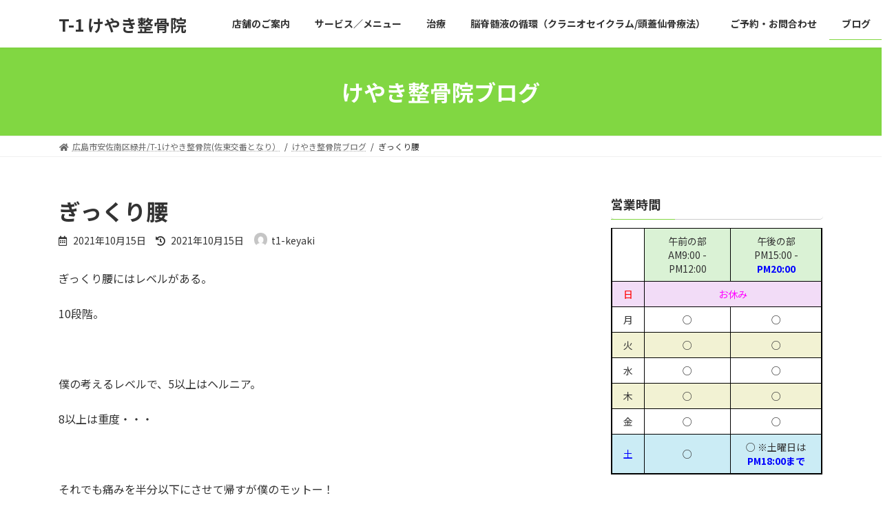

--- FILE ---
content_type: text/html; charset=UTF-8
request_url: http://t1-keyaki.com/%E3%81%8E%E3%81%A3%E3%81%8F%E3%82%8A%E8%85%B0-4/
body_size: 17427
content:

<!DOCTYPE html>
<html lang="ja">
<head>
<meta charset="utf-8">
<meta http-equiv="X-UA-Compatible" content="IE=edge">
<meta name="viewport" content="width=device-width, initial-scale=1">
<title>ぎっくり腰 - T-1 けやき整骨院</title>
<meta name='robots' content='max-image-preview:large' />
	<style>img:is([sizes="auto" i], [sizes^="auto," i]) { contain-intrinsic-size: 3000px 1500px }</style>
	<link rel='dns-prefetch' href='//secure.gravatar.com' />
<link rel='dns-prefetch' href='//stats.wp.com' />
<link rel='dns-prefetch' href='//v0.wordpress.com' />
<link rel='preconnect' href='//i0.wp.com' />
<link rel="alternate" type="application/rss+xml" title="T-1 けやき整骨院 &raquo; フィード" href="http://t1-keyaki.com/feed/" />
<link rel="alternate" type="application/rss+xml" title="T-1 けやき整骨院 &raquo; コメントフィード" href="http://t1-keyaki.com/comments/feed/" />
<link rel="alternate" type="application/rss+xml" title="T-1 けやき整骨院 &raquo; ぎっくり腰 のコメントのフィード" href="http://t1-keyaki.com/%e3%81%8e%e3%81%a3%e3%81%8f%e3%82%8a%e8%85%b0-4/feed/" />
<script type="text/javascript">
/* <![CDATA[ */
window._wpemojiSettings = {"baseUrl":"https:\/\/s.w.org\/images\/core\/emoji\/16.0.1\/72x72\/","ext":".png","svgUrl":"https:\/\/s.w.org\/images\/core\/emoji\/16.0.1\/svg\/","svgExt":".svg","source":{"concatemoji":"http:\/\/t1-keyaki.com\/wp-includes\/js\/wp-emoji-release.min.js?ver=6.8.3"}};
/*! This file is auto-generated */
!function(s,n){var o,i,e;function c(e){try{var t={supportTests:e,timestamp:(new Date).valueOf()};sessionStorage.setItem(o,JSON.stringify(t))}catch(e){}}function p(e,t,n){e.clearRect(0,0,e.canvas.width,e.canvas.height),e.fillText(t,0,0);var t=new Uint32Array(e.getImageData(0,0,e.canvas.width,e.canvas.height).data),a=(e.clearRect(0,0,e.canvas.width,e.canvas.height),e.fillText(n,0,0),new Uint32Array(e.getImageData(0,0,e.canvas.width,e.canvas.height).data));return t.every(function(e,t){return e===a[t]})}function u(e,t){e.clearRect(0,0,e.canvas.width,e.canvas.height),e.fillText(t,0,0);for(var n=e.getImageData(16,16,1,1),a=0;a<n.data.length;a++)if(0!==n.data[a])return!1;return!0}function f(e,t,n,a){switch(t){case"flag":return n(e,"\ud83c\udff3\ufe0f\u200d\u26a7\ufe0f","\ud83c\udff3\ufe0f\u200b\u26a7\ufe0f")?!1:!n(e,"\ud83c\udde8\ud83c\uddf6","\ud83c\udde8\u200b\ud83c\uddf6")&&!n(e,"\ud83c\udff4\udb40\udc67\udb40\udc62\udb40\udc65\udb40\udc6e\udb40\udc67\udb40\udc7f","\ud83c\udff4\u200b\udb40\udc67\u200b\udb40\udc62\u200b\udb40\udc65\u200b\udb40\udc6e\u200b\udb40\udc67\u200b\udb40\udc7f");case"emoji":return!a(e,"\ud83e\udedf")}return!1}function g(e,t,n,a){var r="undefined"!=typeof WorkerGlobalScope&&self instanceof WorkerGlobalScope?new OffscreenCanvas(300,150):s.createElement("canvas"),o=r.getContext("2d",{willReadFrequently:!0}),i=(o.textBaseline="top",o.font="600 32px Arial",{});return e.forEach(function(e){i[e]=t(o,e,n,a)}),i}function t(e){var t=s.createElement("script");t.src=e,t.defer=!0,s.head.appendChild(t)}"undefined"!=typeof Promise&&(o="wpEmojiSettingsSupports",i=["flag","emoji"],n.supports={everything:!0,everythingExceptFlag:!0},e=new Promise(function(e){s.addEventListener("DOMContentLoaded",e,{once:!0})}),new Promise(function(t){var n=function(){try{var e=JSON.parse(sessionStorage.getItem(o));if("object"==typeof e&&"number"==typeof e.timestamp&&(new Date).valueOf()<e.timestamp+604800&&"object"==typeof e.supportTests)return e.supportTests}catch(e){}return null}();if(!n){if("undefined"!=typeof Worker&&"undefined"!=typeof OffscreenCanvas&&"undefined"!=typeof URL&&URL.createObjectURL&&"undefined"!=typeof Blob)try{var e="postMessage("+g.toString()+"("+[JSON.stringify(i),f.toString(),p.toString(),u.toString()].join(",")+"));",a=new Blob([e],{type:"text/javascript"}),r=new Worker(URL.createObjectURL(a),{name:"wpTestEmojiSupports"});return void(r.onmessage=function(e){c(n=e.data),r.terminate(),t(n)})}catch(e){}c(n=g(i,f,p,u))}t(n)}).then(function(e){for(var t in e)n.supports[t]=e[t],n.supports.everything=n.supports.everything&&n.supports[t],"flag"!==t&&(n.supports.everythingExceptFlag=n.supports.everythingExceptFlag&&n.supports[t]);n.supports.everythingExceptFlag=n.supports.everythingExceptFlag&&!n.supports.flag,n.DOMReady=!1,n.readyCallback=function(){n.DOMReady=!0}}).then(function(){return e}).then(function(){var e;n.supports.everything||(n.readyCallback(),(e=n.source||{}).concatemoji?t(e.concatemoji):e.wpemoji&&e.twemoji&&(t(e.twemoji),t(e.wpemoji)))}))}((window,document),window._wpemojiSettings);
/* ]]> */
</script>
<link rel='stylesheet' id='jetpack_related-posts-css' href='http://t1-keyaki.com/wp-content/plugins/jetpack/modules/related-posts/related-posts.css?ver=20240116' type='text/css' media='all' />
<style id='wp-emoji-styles-inline-css' type='text/css'>

	img.wp-smiley, img.emoji {
		display: inline !important;
		border: none !important;
		box-shadow: none !important;
		height: 1em !important;
		width: 1em !important;
		margin: 0 0.07em !important;
		vertical-align: -0.1em !important;
		background: none !important;
		padding: 0 !important;
	}
</style>
<link rel='stylesheet' id='wp-block-library-css' href='http://t1-keyaki.com/wp-includes/css/dist/block-library/style.min.css?ver=6.8.3' type='text/css' media='all' />
<style id='wp-block-library-inline-css' type='text/css'>
/* VK Color Palettes */:root{ --vk-color-primary:#81d742}:root .has-vk-color-primary-color { color:var(--vk-color-primary); }:root .has-vk-color-primary-background-color { background-color:var(--vk-color-primary); }:root{ --vk-color-primary-dark:#67ac34}:root .has-vk-color-primary-dark-color { color:var(--vk-color-primary-dark); }:root .has-vk-color-primary-dark-background-color { background-color:var(--vk-color-primary-dark); }:root{ --vk-color-primary-vivid:#8dec48}:root .has-vk-color-primary-vivid-color { color:var(--vk-color-primary-vivid); }:root .has-vk-color-primary-vivid-background-color { background-color:var(--vk-color-primary-vivid); }
</style>
<style id='classic-theme-styles-inline-css' type='text/css'>
/*! This file is auto-generated */
.wp-block-button__link{color:#fff;background-color:#32373c;border-radius:9999px;box-shadow:none;text-decoration:none;padding:calc(.667em + 2px) calc(1.333em + 2px);font-size:1.125em}.wp-block-file__button{background:#32373c;color:#fff;text-decoration:none}
</style>
<link rel='stylesheet' id='mediaelement-css' href='http://t1-keyaki.com/wp-includes/js/mediaelement/mediaelementplayer-legacy.min.css?ver=4.2.17' type='text/css' media='all' />
<link rel='stylesheet' id='wp-mediaelement-css' href='http://t1-keyaki.com/wp-includes/js/mediaelement/wp-mediaelement.min.css?ver=6.8.3' type='text/css' media='all' />
<style id='jetpack-sharing-buttons-style-inline-css' type='text/css'>
.jetpack-sharing-buttons__services-list{display:flex;flex-direction:row;flex-wrap:wrap;gap:0;list-style-type:none;margin:5px;padding:0}.jetpack-sharing-buttons__services-list.has-small-icon-size{font-size:12px}.jetpack-sharing-buttons__services-list.has-normal-icon-size{font-size:16px}.jetpack-sharing-buttons__services-list.has-large-icon-size{font-size:24px}.jetpack-sharing-buttons__services-list.has-huge-icon-size{font-size:36px}@media print{.jetpack-sharing-buttons__services-list{display:none!important}}.editor-styles-wrapper .wp-block-jetpack-sharing-buttons{gap:0;padding-inline-start:0}ul.jetpack-sharing-buttons__services-list.has-background{padding:1.25em 2.375em}
</style>
<style id='global-styles-inline-css' type='text/css'>
:root{--wp--preset--aspect-ratio--square: 1;--wp--preset--aspect-ratio--4-3: 4/3;--wp--preset--aspect-ratio--3-4: 3/4;--wp--preset--aspect-ratio--3-2: 3/2;--wp--preset--aspect-ratio--2-3: 2/3;--wp--preset--aspect-ratio--16-9: 16/9;--wp--preset--aspect-ratio--9-16: 9/16;--wp--preset--color--black: #000000;--wp--preset--color--cyan-bluish-gray: #abb8c3;--wp--preset--color--white: #ffffff;--wp--preset--color--pale-pink: #f78da7;--wp--preset--color--vivid-red: #cf2e2e;--wp--preset--color--luminous-vivid-orange: #ff6900;--wp--preset--color--luminous-vivid-amber: #fcb900;--wp--preset--color--light-green-cyan: #7bdcb5;--wp--preset--color--vivid-green-cyan: #00d084;--wp--preset--color--pale-cyan-blue: #8ed1fc;--wp--preset--color--vivid-cyan-blue: #0693e3;--wp--preset--color--vivid-purple: #9b51e0;--wp--preset--gradient--vivid-cyan-blue-to-vivid-purple: linear-gradient(135deg,rgba(6,147,227,1) 0%,rgb(155,81,224) 100%);--wp--preset--gradient--light-green-cyan-to-vivid-green-cyan: linear-gradient(135deg,rgb(122,220,180) 0%,rgb(0,208,130) 100%);--wp--preset--gradient--luminous-vivid-amber-to-luminous-vivid-orange: linear-gradient(135deg,rgba(252,185,0,1) 0%,rgba(255,105,0,1) 100%);--wp--preset--gradient--luminous-vivid-orange-to-vivid-red: linear-gradient(135deg,rgba(255,105,0,1) 0%,rgb(207,46,46) 100%);--wp--preset--gradient--very-light-gray-to-cyan-bluish-gray: linear-gradient(135deg,rgb(238,238,238) 0%,rgb(169,184,195) 100%);--wp--preset--gradient--cool-to-warm-spectrum: linear-gradient(135deg,rgb(74,234,220) 0%,rgb(151,120,209) 20%,rgb(207,42,186) 40%,rgb(238,44,130) 60%,rgb(251,105,98) 80%,rgb(254,248,76) 100%);--wp--preset--gradient--blush-light-purple: linear-gradient(135deg,rgb(255,206,236) 0%,rgb(152,150,240) 100%);--wp--preset--gradient--blush-bordeaux: linear-gradient(135deg,rgb(254,205,165) 0%,rgb(254,45,45) 50%,rgb(107,0,62) 100%);--wp--preset--gradient--luminous-dusk: linear-gradient(135deg,rgb(255,203,112) 0%,rgb(199,81,192) 50%,rgb(65,88,208) 100%);--wp--preset--gradient--pale-ocean: linear-gradient(135deg,rgb(255,245,203) 0%,rgb(182,227,212) 50%,rgb(51,167,181) 100%);--wp--preset--gradient--electric-grass: linear-gradient(135deg,rgb(202,248,128) 0%,rgb(113,206,126) 100%);--wp--preset--gradient--midnight: linear-gradient(135deg,rgb(2,3,129) 0%,rgb(40,116,252) 100%);--wp--preset--gradient--vivid-green-cyan-to-vivid-cyan-blue: linear-gradient(135deg,rgba(0,208,132,1) 0%,rgba(6,147,227,1) 100%);--wp--preset--font-size--small: 14px;--wp--preset--font-size--medium: 20px;--wp--preset--font-size--large: 24px;--wp--preset--font-size--x-large: 42px;--wp--preset--font-size--regular: 16px;--wp--preset--font-size--huge: 36px;--wp--preset--spacing--20: 0.44rem;--wp--preset--spacing--30: 0.67rem;--wp--preset--spacing--40: 1rem;--wp--preset--spacing--50: 1.5rem;--wp--preset--spacing--60: 2.25rem;--wp--preset--spacing--70: 3.38rem;--wp--preset--spacing--80: 5.06rem;--wp--preset--shadow--natural: 6px 6px 9px rgba(0, 0, 0, 0.2);--wp--preset--shadow--deep: 12px 12px 50px rgba(0, 0, 0, 0.4);--wp--preset--shadow--sharp: 6px 6px 0px rgba(0, 0, 0, 0.2);--wp--preset--shadow--outlined: 6px 6px 0px -3px rgba(255, 255, 255, 1), 6px 6px rgba(0, 0, 0, 1);--wp--preset--shadow--crisp: 6px 6px 0px rgba(0, 0, 0, 1);}:where(.is-layout-flex){gap: 0.5em;}:where(.is-layout-grid){gap: 0.5em;}body .is-layout-flex{display: flex;}.is-layout-flex{flex-wrap: wrap;align-items: center;}.is-layout-flex > :is(*, div){margin: 0;}body .is-layout-grid{display: grid;}.is-layout-grid > :is(*, div){margin: 0;}:where(.wp-block-columns.is-layout-flex){gap: 2em;}:where(.wp-block-columns.is-layout-grid){gap: 2em;}:where(.wp-block-post-template.is-layout-flex){gap: 1.25em;}:where(.wp-block-post-template.is-layout-grid){gap: 1.25em;}.has-black-color{color: var(--wp--preset--color--black) !important;}.has-cyan-bluish-gray-color{color: var(--wp--preset--color--cyan-bluish-gray) !important;}.has-white-color{color: var(--wp--preset--color--white) !important;}.has-pale-pink-color{color: var(--wp--preset--color--pale-pink) !important;}.has-vivid-red-color{color: var(--wp--preset--color--vivid-red) !important;}.has-luminous-vivid-orange-color{color: var(--wp--preset--color--luminous-vivid-orange) !important;}.has-luminous-vivid-amber-color{color: var(--wp--preset--color--luminous-vivid-amber) !important;}.has-light-green-cyan-color{color: var(--wp--preset--color--light-green-cyan) !important;}.has-vivid-green-cyan-color{color: var(--wp--preset--color--vivid-green-cyan) !important;}.has-pale-cyan-blue-color{color: var(--wp--preset--color--pale-cyan-blue) !important;}.has-vivid-cyan-blue-color{color: var(--wp--preset--color--vivid-cyan-blue) !important;}.has-vivid-purple-color{color: var(--wp--preset--color--vivid-purple) !important;}.has-black-background-color{background-color: var(--wp--preset--color--black) !important;}.has-cyan-bluish-gray-background-color{background-color: var(--wp--preset--color--cyan-bluish-gray) !important;}.has-white-background-color{background-color: var(--wp--preset--color--white) !important;}.has-pale-pink-background-color{background-color: var(--wp--preset--color--pale-pink) !important;}.has-vivid-red-background-color{background-color: var(--wp--preset--color--vivid-red) !important;}.has-luminous-vivid-orange-background-color{background-color: var(--wp--preset--color--luminous-vivid-orange) !important;}.has-luminous-vivid-amber-background-color{background-color: var(--wp--preset--color--luminous-vivid-amber) !important;}.has-light-green-cyan-background-color{background-color: var(--wp--preset--color--light-green-cyan) !important;}.has-vivid-green-cyan-background-color{background-color: var(--wp--preset--color--vivid-green-cyan) !important;}.has-pale-cyan-blue-background-color{background-color: var(--wp--preset--color--pale-cyan-blue) !important;}.has-vivid-cyan-blue-background-color{background-color: var(--wp--preset--color--vivid-cyan-blue) !important;}.has-vivid-purple-background-color{background-color: var(--wp--preset--color--vivid-purple) !important;}.has-black-border-color{border-color: var(--wp--preset--color--black) !important;}.has-cyan-bluish-gray-border-color{border-color: var(--wp--preset--color--cyan-bluish-gray) !important;}.has-white-border-color{border-color: var(--wp--preset--color--white) !important;}.has-pale-pink-border-color{border-color: var(--wp--preset--color--pale-pink) !important;}.has-vivid-red-border-color{border-color: var(--wp--preset--color--vivid-red) !important;}.has-luminous-vivid-orange-border-color{border-color: var(--wp--preset--color--luminous-vivid-orange) !important;}.has-luminous-vivid-amber-border-color{border-color: var(--wp--preset--color--luminous-vivid-amber) !important;}.has-light-green-cyan-border-color{border-color: var(--wp--preset--color--light-green-cyan) !important;}.has-vivid-green-cyan-border-color{border-color: var(--wp--preset--color--vivid-green-cyan) !important;}.has-pale-cyan-blue-border-color{border-color: var(--wp--preset--color--pale-cyan-blue) !important;}.has-vivid-cyan-blue-border-color{border-color: var(--wp--preset--color--vivid-cyan-blue) !important;}.has-vivid-purple-border-color{border-color: var(--wp--preset--color--vivid-purple) !important;}.has-vivid-cyan-blue-to-vivid-purple-gradient-background{background: var(--wp--preset--gradient--vivid-cyan-blue-to-vivid-purple) !important;}.has-light-green-cyan-to-vivid-green-cyan-gradient-background{background: var(--wp--preset--gradient--light-green-cyan-to-vivid-green-cyan) !important;}.has-luminous-vivid-amber-to-luminous-vivid-orange-gradient-background{background: var(--wp--preset--gradient--luminous-vivid-amber-to-luminous-vivid-orange) !important;}.has-luminous-vivid-orange-to-vivid-red-gradient-background{background: var(--wp--preset--gradient--luminous-vivid-orange-to-vivid-red) !important;}.has-very-light-gray-to-cyan-bluish-gray-gradient-background{background: var(--wp--preset--gradient--very-light-gray-to-cyan-bluish-gray) !important;}.has-cool-to-warm-spectrum-gradient-background{background: var(--wp--preset--gradient--cool-to-warm-spectrum) !important;}.has-blush-light-purple-gradient-background{background: var(--wp--preset--gradient--blush-light-purple) !important;}.has-blush-bordeaux-gradient-background{background: var(--wp--preset--gradient--blush-bordeaux) !important;}.has-luminous-dusk-gradient-background{background: var(--wp--preset--gradient--luminous-dusk) !important;}.has-pale-ocean-gradient-background{background: var(--wp--preset--gradient--pale-ocean) !important;}.has-electric-grass-gradient-background{background: var(--wp--preset--gradient--electric-grass) !important;}.has-midnight-gradient-background{background: var(--wp--preset--gradient--midnight) !important;}.has-small-font-size{font-size: var(--wp--preset--font-size--small) !important;}.has-medium-font-size{font-size: var(--wp--preset--font-size--medium) !important;}.has-large-font-size{font-size: var(--wp--preset--font-size--large) !important;}.has-x-large-font-size{font-size: var(--wp--preset--font-size--x-large) !important;}
:where(.wp-block-post-template.is-layout-flex){gap: 1.25em;}:where(.wp-block-post-template.is-layout-grid){gap: 1.25em;}
:where(.wp-block-columns.is-layout-flex){gap: 2em;}:where(.wp-block-columns.is-layout-grid){gap: 2em;}
:root :where(.wp-block-pullquote){font-size: 1.5em;line-height: 1.6;}
</style>
<link rel='stylesheet' id='contact-form-7-css' href='http://t1-keyaki.com/wp-content/plugins/contact-form-7/includes/css/styles.css?ver=6.1.4' type='text/css' media='all' />
<link rel='stylesheet' id='lightning-common-style-css' href='http://t1-keyaki.com/wp-content/themes/lightning/_g3/assets/css/style.css?ver=14.15.2' type='text/css' media='all' />
<style id='lightning-common-style-inline-css' type='text/css'>
/* Lightning */:root {--vk-color-primary:#81d742;--vk-color-primary-dark:#67ac34;--vk-color-primary-vivid:#8dec48;--g_nav_main_acc_icon_open_url:url(http://t1-keyaki.com/wp-content/themes/lightning/_g3/inc/vk-mobile-nav/package/images/vk-menu-acc-icon-open-black.svg);--g_nav_main_acc_icon_close_url: url(http://t1-keyaki.com/wp-content/themes/lightning/_g3/inc/vk-mobile-nav/package/images/vk-menu-close-black.svg);--g_nav_sub_acc_icon_open_url: url(http://t1-keyaki.com/wp-content/themes/lightning/_g3/inc/vk-mobile-nav/package/images/vk-menu-acc-icon-open-white.svg);--g_nav_sub_acc_icon_close_url: url(http://t1-keyaki.com/wp-content/themes/lightning/_g3/inc/vk-mobile-nav/package/images/vk-menu-close-white.svg);}
html{scroll-padding-top:var(--vk-size-admin-bar);}
/* vk-mobile-nav */:root {--vk-mobile-nav-menu-btn-bg-src: url("http://t1-keyaki.com/wp-content/themes/lightning/_g3/inc/vk-mobile-nav/package/images/vk-menu-btn-black.svg");--vk-mobile-nav-menu-btn-close-bg-src: url("http://t1-keyaki.com/wp-content/themes/lightning/_g3/inc/vk-mobile-nav/package/images/vk-menu-close-black.svg");--vk-menu-acc-icon-open-black-bg-src: url("http://t1-keyaki.com/wp-content/themes/lightning/_g3/inc/vk-mobile-nav/package/images/vk-menu-acc-icon-open-black.svg");--vk-menu-acc-icon-open-white-bg-src: url("http://t1-keyaki.com/wp-content/themes/lightning/_g3/inc/vk-mobile-nav/package/images/vk-menu-acc-icon-open-white.svg");--vk-menu-acc-icon-close-black-bg-src: url("http://t1-keyaki.com/wp-content/themes/lightning/_g3/inc/vk-mobile-nav/package/images/vk-menu-close-black.svg");--vk-menu-acc-icon-close-white-bg-src: url("http://t1-keyaki.com/wp-content/themes/lightning/_g3/inc/vk-mobile-nav/package/images/vk-menu-close-white.svg");}
</style>
<link rel='stylesheet' id='lightning-design-style-css' href='http://t1-keyaki.com/wp-content/themes/lightning/_g3/design-skin/origin3/css/style.css?ver=14.15.2' type='text/css' media='all' />
<style id='lightning-design-style-inline-css' type='text/css'>
.tagcloud a:before { font-family: "Font Awesome 5 Free";content: "\f02b";font-weight: bold; }
</style>
<link rel='stylesheet' id='vk-swiper-style-css' href='http://t1-keyaki.com/wp-content/themes/lightning/_g3/inc/vk-swiper/package/assets/css/swiper-bundle.min.css?ver=6.8.0' type='text/css' media='all' />
<link rel='stylesheet' id='vk-blog-card-css' href='http://t1-keyaki.com/wp-content/themes/lightning/_g3/inc/vk-wp-oembed-blog-card/package/css/blog-card.css?ver=6.8.3' type='text/css' media='all' />
<link rel='stylesheet' id='lightning-theme-style-css' href='http://t1-keyaki.com/wp-content/themes/lightning/style.css?ver=14.15.2' type='text/css' media='all' />
<link rel='stylesheet' id='vk-font-awesome-css' href='http://t1-keyaki.com/wp-content/themes/lightning/inc/font-awesome/package/versions/5/css/all.min.css?ver=5.13.0' type='text/css' media='all' />
<link rel='stylesheet' id='sharedaddy-css' href='http://t1-keyaki.com/wp-content/plugins/jetpack/modules/sharedaddy/sharing.css?ver=15.4' type='text/css' media='all' />
<link rel='stylesheet' id='social-logos-css' href='http://t1-keyaki.com/wp-content/plugins/jetpack/_inc/social-logos/social-logos.min.css?ver=15.4' type='text/css' media='all' />
<script type="text/javascript" id="jetpack_related-posts-js-extra">
/* <![CDATA[ */
var related_posts_js_options = {"post_heading":"h4"};
/* ]]> */
</script>
<script type="text/javascript" src="http://t1-keyaki.com/wp-content/plugins/jetpack/_inc/build/related-posts/related-posts.min.js?ver=20240116" id="jetpack_related-posts-js"></script>
<link rel="https://api.w.org/" href="http://t1-keyaki.com/wp-json/" /><link rel="alternate" title="JSON" type="application/json" href="http://t1-keyaki.com/wp-json/wp/v2/posts/3620" /><link rel="EditURI" type="application/rsd+xml" title="RSD" href="http://t1-keyaki.com/xmlrpc.php?rsd" />
<meta name="generator" content="WordPress 6.8.3" />
<link rel="canonical" href="http://t1-keyaki.com/%e3%81%8e%e3%81%a3%e3%81%8f%e3%82%8a%e8%85%b0-4/" />
<link rel='shortlink' href='https://wp.me/p6ZjE6-Wo' />
<link rel="alternate" title="oEmbed (JSON)" type="application/json+oembed" href="http://t1-keyaki.com/wp-json/oembed/1.0/embed?url=http%3A%2F%2Ft1-keyaki.com%2F%25e3%2581%258e%25e3%2581%25a3%25e3%2581%258f%25e3%2582%258a%25e8%2585%25b0-4%2F" />
<link rel="alternate" title="oEmbed (XML)" type="text/xml+oembed" href="http://t1-keyaki.com/wp-json/oembed/1.0/embed?url=http%3A%2F%2Ft1-keyaki.com%2F%25e3%2581%258e%25e3%2581%25a3%25e3%2581%258f%25e3%2582%258a%25e8%2585%25b0-4%2F&#038;format=xml" />
	<style>img#wpstats{display:none}</style>
		
<!-- Jetpack Open Graph Tags -->
<meta property="og:type" content="article" />
<meta property="og:title" content="ぎっくり腰" />
<meta property="og:url" content="http://t1-keyaki.com/%e3%81%8e%e3%81%a3%e3%81%8f%e3%82%8a%e8%85%b0-4/" />
<meta property="og:description" content="ぎっくり腰にはレベルがある。 10段階。 &nbsp; 僕の考えるレベルで、5以上はヘルニア。 8以上は重度・&hellip;" />
<meta property="article:published_time" content="2021-10-15T00:21:11+00:00" />
<meta property="article:modified_time" content="2021-10-15T00:21:11+00:00" />
<meta property="og:site_name" content="T-1 けやき整骨院" />
<meta property="og:image" content="https://s0.wp.com/i/blank.jpg" />
<meta property="og:image:width" content="200" />
<meta property="og:image:height" content="200" />
<meta property="og:image:alt" content="" />
<meta property="og:locale" content="ja_JP" />
<meta name="twitter:text:title" content="ぎっくり腰" />
<meta name="twitter:card" content="summary" />

<!-- End Jetpack Open Graph Tags -->
</head>
<body class="wp-singular post-template-default single single-post postid-3620 single-format-standard wp-embed-responsive wp-theme-lightning sidebar-fix sidebar-fix-priority-top device-pc fa_v5_css">
<a class="skip-link screen-reader-text" href="#main">コンテンツへスキップ</a>
<a class="skip-link screen-reader-text" href="#vk-mobile-nav">ナビゲーションに移動</a>

<header id="site-header" class="site-header site-header--layout--nav-float">
		<div id="site-header-container" class="site-header-container container">

				<div class="site-header-logo">
		<a href="http://t1-keyaki.com/">
			<span>T-1 けやき整骨院</span>
		</a>
		</div>

		
		<nav id="global-nav" class="global-nav global-nav--layout--float-right"><ul id="menu-%e3%83%98%e3%83%83%e3%83%80%e3%83%bc%e3%83%a1%e3%83%8b%e3%83%a5%e3%83%bc" class="menu vk-menu-acc global-nav-list nav"><li id="menu-item-39" class="menu-item menu-item-type-post_type menu-item-object-page menu-item-has-children"><a href="http://t1-keyaki.com/%e5%ba%97%e8%88%97%e3%81%ae%e3%81%94%e6%a1%88%e5%86%85/"><strong class="global-nav-name">店舗のご案内</strong></a>
<ul class="sub-menu">
	<li id="menu-item-41" class="menu-item menu-item-type-post_type menu-item-object-page"><a href="http://t1-keyaki.com/%e3%82%b9%e3%82%bf%e3%83%83%e3%83%95%e7%b4%b9%e4%bb%8b/">スタッフ紹介</a></li>
	<li id="menu-item-38" class="menu-item menu-item-type-post_type menu-item-object-page"><a href="http://t1-keyaki.com/%e5%9c%b0%e5%9b%b3%e3%83%bb%e3%82%a2%e3%82%af%e3%82%bb%e3%82%b9/">地図・アクセス</a></li>
</ul>
</li>
<li id="menu-item-44" class="menu-item menu-item-type-post_type menu-item-object-page"><a href="http://t1-keyaki.com/sample-page/"><strong class="global-nav-name">サービス／メニュー</strong></a></li>
<li id="menu-item-43" class="menu-item menu-item-type-post_type menu-item-object-page"><a href="http://t1-keyaki.com/%e3%81%8e%e3%81%a3%e3%81%8f%e3%82%8a%e8%85%b0-%e5%af%9d%e9%81%95%e3%81%84/"><strong class="global-nav-name">治療</strong></a></li>
<li id="menu-item-42" class="menu-item menu-item-type-post_type menu-item-object-page"><a title="クラニオセイクラム" href="http://t1-keyaki.com/%e9%8d%bc%e7%81%b8%e3%82%82%e3%81%af%e3%81%98%e3%82%81%e3%81%be%e3%81%97%e3%81%9f%ef%bc%81/"><strong class="global-nav-name">脳脊髄液の循環（クラニオセイクラム/頭蓋仙骨療法）</strong></a></li>
<li id="menu-item-40" class="menu-item menu-item-type-post_type menu-item-object-page"><a href="http://t1-keyaki.com/%e3%81%8a%e5%95%8f%e5%90%88%e3%82%8f%e3%81%9b/"><strong class="global-nav-name">ご予約・お問合わせ</strong></a></li>
<li id="menu-item-46" class="menu-item menu-item-type-taxonomy menu-item-object-category current-post-ancestor current-menu-parent current-post-parent"><a href="http://t1-keyaki.com/category/%e3%81%91%e3%82%84%e3%81%8d%e6%95%b4%e9%aa%a8%e9%99%a2%e3%83%96%e3%83%ad%e3%82%b0/"><strong class="global-nav-name">ブログ</strong></a></li>
</ul></nav>	</div>
	</header>



	<div class="page-header"><div class="page-header-inner container">
<div class="page-header-title">けやき整骨院ブログ</div></div></div><!-- [ /.page-header ] -->

	<!-- [ #breadcrumb ] --><div id="breadcrumb" class="breadcrumb"><div class="container"><ol class="breadcrumb-list" itemscope itemtype="https://schema.org/BreadcrumbList"><li class="breadcrumb-list__item breadcrumb-list__item--home" itemprop="itemListElement" itemscope itemtype="http://schema.org/ListItem"><a href="http://t1-keyaki.com" itemprop="item"><i class="fas fa-fw fa-home"></i><span itemprop="name">広島市安佐南区緑井/T-1けやき整骨院(佐東交番となり）</span></a><meta itemprop="position" content="1" /></li><li class="breadcrumb-list__item" itemprop="itemListElement" itemscope itemtype="http://schema.org/ListItem"><a href="http://t1-keyaki.com/category/%e3%81%91%e3%82%84%e3%81%8d%e6%95%b4%e9%aa%a8%e9%99%a2%e3%83%96%e3%83%ad%e3%82%b0/" itemprop="item"><span itemprop="name">けやき整骨院ブログ</span></a><meta itemprop="position" content="2" /></li><li class="breadcrumb-list__item" itemprop="itemListElement" itemscope itemtype="http://schema.org/ListItem"><span itemprop="name">ぎっくり腰</span><meta itemprop="position" content="3" /></li></ol></div>
                </div>
                <!-- [ /#breadcrumb ] -->
                

<div class="site-body">
		<div class="site-body-container container">

		<div class="main-section main-section--col--two" id="main" role="main">
			
			<article id="post-3620" class="entry entry-full post-3620 post type-post status-publish format-standard hentry category-1 tag-199 tag-200 tag-207">

	
	
		<header class="entry-header">
			<h1 class="entry-title">
									ぎっくり腰							</h1>
			<div class="entry-meta"><span class="entry-meta-item entry-meta-item-date">
			<i class="far fa-calendar-alt"></i>
			<span class="published">2021年10月15日</span>
			</span><span class="entry-meta-item entry-meta-item-updated">
			<i class="fas fa-history"></i>
			<span class="screen-reader-text">最終更新日時 : </span>
			<span class="updated">2021年10月15日</span>
			</span><span class="entry-meta-item entry-meta-item-author">
				<span class="vcard author"><span class="entry-meta-item-author-image"><img alt='' src='https://secure.gravatar.com/avatar/bf5129575c9d91534db6d3df3b17abc67c206c11012dd8887faba0cb3f1a557a?s=30&#038;d=mm&#038;r=g' class='avatar avatar-30 photo' height='30' width='30' /></span><span class="fn">t1-keyaki</span></span></span></div>		</header>

	
	
	<div class="entry-body">
				<p>ぎっくり腰にはレベルがある。</p>
<p>10段階。</p>
<p>&nbsp;</p>
<p>僕の考えるレベルで、5以上はヘルニア。</p>
<p>8以上は重度・・・</p>
<p>&nbsp;</p>
<p>それでも痛みを半分以下にさせて帰すが僕のモットー！</p>
<p>&nbsp;</p>
<p>多くの整骨院・整形では放置。</p>
<p>電気して終わり。</p>
<p>診て（目と耳で）終わり。</p>
<p>湿布して終わり・・・</p>
<p>『来週になっても痛かったら、また来て下さい』</p>
<p>&nbsp;</p>
<p>痛い思いをして、直ぐにでも元に戻りたいのにこうした対応は何のために行ったのか？？ってなる。</p>
<p>僕も何度も経験ある。</p>
<p>なので直に動ける様にしたい！！</p>
<p>&nbsp;</p>
<p>当然、動ける様にしただけで、治った訳ではない。</p>
<p>神の様に持ち上げて下さる方が多いが、それでも痛みは残る。</p>
<p>&nbsp;</p>
<p>それでも痛みは半分以下にして帰す！！</p>
<p>&nbsp;</p>
<p>今日も頑張ります！！</p>
<div class="sharedaddy sd-sharing-enabled"><div class="robots-nocontent sd-block sd-social sd-social-icon sd-sharing"><h3 class="sd-title">共有:</h3><div class="sd-content"><ul><li class="share-twitter"><a rel="nofollow noopener noreferrer"
				data-shared="sharing-twitter-3620"
				class="share-twitter sd-button share-icon no-text"
				href="http://t1-keyaki.com/%e3%81%8e%e3%81%a3%e3%81%8f%e3%82%8a%e8%85%b0-4/?share=twitter"
				target="_blank"
				aria-labelledby="sharing-twitter-3620"
				>
				<span id="sharing-twitter-3620" hidden>クリックして X で共有 (新しいウィンドウで開きます)</span>
				<span>X</span>
			</a></li><li class="share-facebook"><a rel="nofollow noopener noreferrer"
				data-shared="sharing-facebook-3620"
				class="share-facebook sd-button share-icon no-text"
				href="http://t1-keyaki.com/%e3%81%8e%e3%81%a3%e3%81%8f%e3%82%8a%e8%85%b0-4/?share=facebook"
				target="_blank"
				aria-labelledby="sharing-facebook-3620"
				>
				<span id="sharing-facebook-3620" hidden>Facebook で共有するにはクリックしてください (新しいウィンドウで開きます)</span>
				<span>Facebook</span>
			</a></li><li class="share-end"></li></ul></div></div></div>
<div id='jp-relatedposts' class='jp-relatedposts' >
	<h3 class="jp-relatedposts-headline"><em>関連</em></h3>
</div>			</div>

	
	
	
	
		
				<div class="entry-footer">

					<div class="entry-meta-data-list"><dl><dt>カテゴリー</dt><dd><a href="http://t1-keyaki.com/category/%e3%81%91%e3%82%84%e3%81%8d%e6%95%b4%e9%aa%a8%e9%99%a2%e3%83%96%e3%83%ad%e3%82%b0/">けやき整骨院ブログ</a></dd></dl></div>						<div class="entry-meta-data-list">
							<dl>
							<dt>タグ</dt>
							<dd class="tagcloud"><a href="http://t1-keyaki.com/tag/%e3%81%91%e3%82%84%e3%81%8d%ef%bc%8c%e3%81%91%e3%82%84%e3%81%8d%e6%95%b4%e9%aa%a8%e9%99%a2%ef%bc%8c%e5%ba%83%e5%b3%b6%e6%95%b4%e9%aa%a8%e9%99%a2%ef%bc%8c%e5%ba%83%e5%b3%b6%e6%95%b4%e4%bd%93%ef%bc%8c/" rel="tag">けやき，けやき整骨院，広島整骨院，広島整体，安佐南整体，安佐南区整骨院，ギックリ腰，肩こり，ほぐし，マッサージ，整体，整骨院，広島市，安佐南区，緑井</a><a href="http://t1-keyaki.com/tag/%e8%87%aa%e5%be%8b%e7%a5%9e%e7%b5%8c%e5%a4%b1%e8%aa%bf%e7%97%87%e3%80%81%e3%82%af%e3%83%a9%e3%83%8b%e3%82%aa%e3%82%bb%e3%82%a4%e3%82%af%e3%83%a9%e3%83%a0%e3%80%81%e9%a0%ad%e8%93%8b%e4%bb%99%e9%aa%a8/" rel="tag">自律神経失調症、クラニオセイクラム、頭蓋仙骨療法、自律神経、多汗、冷や汗、不眠症、</a><a href="http://t1-keyaki.com/tag/%e9%a0%ad%e7%97%9b%e3%80%81%e5%81%8f%e9%a0%ad%e7%97%9b%e3%80%81%e7%89%87%e9%a0%ad%e7%97%9b%e3%80%81%e3%82%81%e3%81%be%e3%81%84%e3%80%81%e8%80%b3%e9%b3%b4%e3%82%8a%e3%80%81%e3%83%91%e3%83%8b%e3%83%83/" rel="tag">頭痛、偏頭痛、片頭痛、めまい、耳鳴り、パニック障害、交通事故、ケア、慰安、</a></dd>
							</dl>
						</div><!-- [ /.entry-tag ] -->
					
				</div><!-- [ /.entry-footer ] -->

		
	
</article><!-- [ /#post-3620 ] -->

		<div id="comments" class="comments-area">
	
		
		
		
			<div id="respond" class="comment-respond">
		<h3 id="reply-title" class="comment-reply-title">コメントを残す <small><a rel="nofollow" id="cancel-comment-reply-link" href="/%E3%81%8E%E3%81%A3%E3%81%8F%E3%82%8A%E8%85%B0-4/#respond" style="display:none;">コメントをキャンセル</a></small></h3><form action="http://t1-keyaki.com/wp-comments-post.php" method="post" id="commentform" class="comment-form"><p class="comment-notes"><span id="email-notes">メールアドレスが公開されることはありません。</span> <span class="required-field-message"><span class="required">※</span> が付いている欄は必須項目です</span></p><p class="comment-form-comment"><label for="comment">コメント <span class="required">※</span></label> <textarea id="comment" name="comment" cols="45" rows="8" maxlength="65525" required="required"></textarea></p><p class="comment-form-author"><label for="author">名前 <span class="required">※</span></label> <input id="author" name="author" type="text" value="" size="30" maxlength="245" autocomplete="name" required="required" /></p>
<p class="comment-form-email"><label for="email">メール <span class="required">※</span></label> <input id="email" name="email" type="text" value="" size="30" maxlength="100" aria-describedby="email-notes" autocomplete="email" required="required" /></p>
<p class="comment-form-url"><label for="url">サイト</label> <input id="url" name="url" type="text" value="" size="30" maxlength="200" autocomplete="url" /></p>
<p class="comment-form-cookies-consent"><input id="wp-comment-cookies-consent" name="wp-comment-cookies-consent" type="checkbox" value="yes" /> <label for="wp-comment-cookies-consent">次回のコメントで使用するためブラウザーに自分の名前、メールアドレス、サイトを保存する。</label></p>
<p class="comment-subscription-form"><input type="checkbox" name="subscribe_comments" id="subscribe_comments" value="subscribe" style="width: auto; -moz-appearance: checkbox; -webkit-appearance: checkbox;" /> <label class="subscribe-label" id="subscribe-label" for="subscribe_comments">新しいコメントをメールで通知</label></p><p class="comment-subscription-form"><input type="checkbox" name="subscribe_blog" id="subscribe_blog" value="subscribe" style="width: auto; -moz-appearance: checkbox; -webkit-appearance: checkbox;" /> <label class="subscribe-label" id="subscribe-blog-label" for="subscribe_blog">新しい投稿をメールで受け取る</label></p><p class="form-submit"><input name="submit" type="submit" id="submit" class="submit" value="コメントを送信" /> <input type='hidden' name='comment_post_ID' value='3620' id='comment_post_ID' />
<input type='hidden' name='comment_parent' id='comment_parent' value='0' />
</p><p style="display: none;"><input type="hidden" id="akismet_comment_nonce" name="akismet_comment_nonce" value="b441e53bc7" /></p><p style="display: none !important;" class="akismet-fields-container" data-prefix="ak_"><label>&#916;<textarea name="ak_hp_textarea" cols="45" rows="8" maxlength="100"></textarea></label><input type="hidden" id="ak_js_1" name="ak_js" value="220"/><script>document.getElementById( "ak_js_1" ).setAttribute( "value", ( new Date() ).getTime() );</script></p></form>	</div><!-- #respond -->
	
		</div><!-- #comments -->
	


<div class="vk_posts next-prev">

	<div id="post-3618" class="vk_post vk_post-postType-post card card-intext vk_post-col-xs-12 vk_post-col-sm-12 vk_post-col-md-6 next-prev-prev post-3618 post type-post status-publish format-standard hentry category-1 tag-199 tag-200 tag-207"><a href="http://t1-keyaki.com/adhd/" class="card-intext-inner"><div class="vk_post_imgOuter" style="background-image:url(http://t1-keyaki.com/wp-content/themes/lightning/_g3/assets/images/no-image.png)"><div class="card-img-overlay"><span class="vk_post_imgOuter_singleTermLabel">前の記事</span></div><img src="http://t1-keyaki.com/wp-content/themes/lightning/_g3/assets/images/no-image.png" alt="" class="vk_post_imgOuter_img card-img-top" loading="lazy" /></div><!-- [ /.vk_post_imgOuter ] --><div class="vk_post_body card-body"><h5 class="vk_post_title card-title">ADHD</h5><div class="vk_post_date card-date published">2021年10月11日</div></div><!-- [ /.card-body ] --></a></div><!-- [ /.card ] -->
	<div id="post-3622" class="vk_post vk_post-postType-post card card-intext vk_post-col-xs-12 vk_post-col-sm-12 vk_post-col-md-6 next-prev-next post-3622 post type-post status-publish format-standard hentry category-1 tag-199 tag-200 tag-207"><a href="http://t1-keyaki.com/%e4%b8%80%e6%96%b0/" class="card-intext-inner"><div class="vk_post_imgOuter" style="background-image:url(http://t1-keyaki.com/wp-content/themes/lightning/_g3/assets/images/no-image.png)"><div class="card-img-overlay"><span class="vk_post_imgOuter_singleTermLabel">次の記事</span></div><img src="http://t1-keyaki.com/wp-content/themes/lightning/_g3/assets/images/no-image.png" alt="" class="vk_post_imgOuter_img card-img-top" loading="lazy" /></div><!-- [ /.vk_post_imgOuter ] --><div class="vk_post_body card-body"><h5 class="vk_post_title card-title">一新</h5><div class="vk_post_date card-date published">2021年10月15日</div></div><!-- [ /.card-body ] --></a></div><!-- [ /.card ] -->
	</div>
	
					</div><!-- [ /.main-section ] -->

		<div class="sub-section sub-section--col--two">
<aside class="widget widget_text" id="text-2"><h4 class="widget-title sub-section-title">営業時間</h4>			<div class="textwidget"><table style="width: 100%; border-color: #000000;" border="2">
<tbody>
<tr>
<td style="border-color: #000000;"></td>
<td style="border-color: #000000; text-align: center; background-color: #daf2d5;">午前の部
AM9:00 - PM12:00</td>
<td style="border-color: #000000; text-align: center; background-color: #daf2d5;">午後の部
PM15:00 - <strong><span style="color: #0000ff;">PM20:00</span></strong></td>
</tr>
<tr>
<td style="border-color: #000000; background-color: #f2dcf7;"><span style="color: #ff0000;">日</span></td>
<td style="border-color: #000000; text-align: center; background-color: #f2dcf7;" colspan="2"><span style="color: #ff00ff;">お休み</span></td>
</tr>
<tr>
<td style="border-color: #000000;">月</td>
<td style="border-color: #000000; text-align: center;">○</td>
<td style="border-color: #000000; text-align: center;">○</td>
</tr>
<tr>
<td style="border-color: #000000; background-color: #f2f2d3;">火</td>
<td style="border-color: #000000; text-align: center; background-color: #f2f2d3;">○</td>
<td style="border-color: #000000; text-align: center; background-color: #f2f2d3;">○</td>
</tr>
<tr>
<td style="border-color: #000000;">水</td>
<td style="border-color: #000000; text-align: center;">○</td>
<td style="border-color: #000000; text-align: center;">○</td>
</tr>
<tr>
<td style="border-color: #000000; background-color: #f2f2d3;">木</td>
<td style="border-color: #000000; text-align: center; background-color: #f2f2d3;">○</td>
<td style="border-color: #000000; text-align: center; background-color: #f2f2d3;">○</td>
</tr>
<tr>
<td style="border-color: #000000;">金</td>
<td style="border-color: #000000; text-align: center;">○</td>
<td style="border-color: #000000; text-align: center;">○</td>
</tr>
<tr>
<td style="border-color: #000000; background-color: #cbecf5;"><span style="color: #0000ff;">土</span></td>
<td style="border-color: #000000; text-align: center; background-color: #cbecf5;">○</td>
<td style="border-color: #000000; text-align: center; background-color: #cbecf5;">○
※土曜日は<span style="color: #0000ff;"><strong>PM18:00まで</strong></span></td>
</tr>
</tbody>
</table></div>
		</aside>
		<aside class="widget widget_recent_entries" id="recent-posts-2">
		<h4 class="widget-title sub-section-title">お知らせ</h4>
		<ul>
											<li>
					<a href="http://t1-keyaki.com/%e6%b5%81%e3%82%8c/">流れ</a>
											<span class="post-date">2026年1月23日</span>
									</li>
											<li>
					<a href="http://t1-keyaki.com/%e5%a4%9a%e7%99%ba%e6%80%a7%e9%aa%a8%e9%ab%84%e8%85%ab/">多発性骨髄腫</a>
											<span class="post-date">2026年1月21日</span>
									</li>
											<li>
					<a href="http://t1-keyaki.com/%e5%af%be%e4%ba%ba%e9%96%a2%e4%bf%82/">対人関係</a>
											<span class="post-date">2026年1月20日</span>
									</li>
					</ul>

		</aside>
<aside class="widget widget_media">
<h4 class="sub-section-title">最近の投稿</h4>
<div class="vk_posts">
	<div id="post-6388" class="vk_post vk_post-postType-post media vk_post-col-xs-12 vk_post-col-sm-12 vk_post-col-lg-12 vk_post-col-xl-12 post-6388 post type-post status-publish format-standard hentry category-1 tag-199"><div class="vk_post_imgOuter media-img"><a href="http://t1-keyaki.com/%e6%b5%81%e3%82%8c/"><div class="card-img-overlay"><span class="vk_post_imgOuter_singleTermLabel" style="color:#fff;background-color:#999999">けやき整骨院ブログ</span></div></a></div><!-- [ /.vk_post_imgOuter ] --><div class="vk_post_body media-body"><h5 class="vk_post_title media-title"><a href="http://t1-keyaki.com/%e6%b5%81%e3%82%8c/">流れ<span class="vk_post_title_new">新着!!</span></a></h5><div class="vk_post_date media-date published">2026年1月23日</div></div><!-- [ /.media-body ] --></div><!-- [ /.media ] --><div id="post-6386" class="vk_post vk_post-postType-post media vk_post-col-xs-12 vk_post-col-sm-12 vk_post-col-lg-12 vk_post-col-xl-12 post-6386 post type-post status-publish format-standard hentry category-1"><div class="vk_post_imgOuter media-img"><a href="http://t1-keyaki.com/%e5%a4%9a%e7%99%ba%e6%80%a7%e9%aa%a8%e9%ab%84%e8%85%ab/"><div class="card-img-overlay"><span class="vk_post_imgOuter_singleTermLabel" style="color:#fff;background-color:#999999">けやき整骨院ブログ</span></div></a></div><!-- [ /.vk_post_imgOuter ] --><div class="vk_post_body media-body"><h5 class="vk_post_title media-title"><a href="http://t1-keyaki.com/%e5%a4%9a%e7%99%ba%e6%80%a7%e9%aa%a8%e9%ab%84%e8%85%ab/">多発性骨髄腫<span class="vk_post_title_new">新着!!</span></a></h5><div class="vk_post_date media-date published">2026年1月21日</div></div><!-- [ /.media-body ] --></div><!-- [ /.media ] --><div id="post-6384" class="vk_post vk_post-postType-post media vk_post-col-xs-12 vk_post-col-sm-12 vk_post-col-lg-12 vk_post-col-xl-12 post-6384 post type-post status-publish format-standard hentry category-1"><div class="vk_post_imgOuter media-img"><a href="http://t1-keyaki.com/%e5%af%be%e4%ba%ba%e9%96%a2%e4%bf%82/"><div class="card-img-overlay"><span class="vk_post_imgOuter_singleTermLabel" style="color:#fff;background-color:#999999">けやき整骨院ブログ</span></div></a></div><!-- [ /.vk_post_imgOuter ] --><div class="vk_post_body media-body"><h5 class="vk_post_title media-title"><a href="http://t1-keyaki.com/%e5%af%be%e4%ba%ba%e9%96%a2%e4%bf%82/">対人関係<span class="vk_post_title_new">新着!!</span></a></h5><div class="vk_post_date media-date published">2026年1月20日</div></div><!-- [ /.media-body ] --></div><!-- [ /.media ] --><div id="post-6381" class="vk_post vk_post-postType-post media vk_post-col-xs-12 vk_post-col-sm-12 vk_post-col-lg-12 vk_post-col-xl-12 post-6381 post type-post status-publish format-standard hentry category-1"><div class="vk_post_imgOuter media-img"><a href="http://t1-keyaki.com/%e3%81%8f%e3%81%b3/"><div class="card-img-overlay"><span class="vk_post_imgOuter_singleTermLabel" style="color:#fff;background-color:#999999">けやき整骨院ブログ</span></div></a></div><!-- [ /.vk_post_imgOuter ] --><div class="vk_post_body media-body"><h5 class="vk_post_title media-title"><a href="http://t1-keyaki.com/%e3%81%8f%e3%81%b3/">くび</a></h5><div class="vk_post_date media-date published">2026年1月14日</div></div><!-- [ /.media-body ] --></div><!-- [ /.media ] --><div id="post-6379" class="vk_post vk_post-postType-post media vk_post-col-xs-12 vk_post-col-sm-12 vk_post-col-lg-12 vk_post-col-xl-12 post-6379 post type-post status-publish format-standard hentry category-1"><div class="vk_post_imgOuter media-img"><a href="http://t1-keyaki.com/%e6%9c%9d%e6%95%a3%e6%ad%a9/"><div class="card-img-overlay"><span class="vk_post_imgOuter_singleTermLabel" style="color:#fff;background-color:#999999">けやき整骨院ブログ</span></div></a></div><!-- [ /.vk_post_imgOuter ] --><div class="vk_post_body media-body"><h5 class="vk_post_title media-title"><a href="http://t1-keyaki.com/%e6%9c%9d%e6%95%a3%e6%ad%a9/">朝散歩</a></h5><div class="vk_post_date media-date published">2026年1月9日</div></div><!-- [ /.media-body ] --></div><!-- [ /.media ] --><div id="post-6376" class="vk_post vk_post-postType-post media vk_post-col-xs-12 vk_post-col-sm-12 vk_post-col-lg-12 vk_post-col-xl-12 post-6376 post type-post status-publish format-standard hentry category-1"><div class="vk_post_imgOuter media-img"><a href="http://t1-keyaki.com/%e3%81%8e%e3%81%a3%e3%81%8f%e3%82%8a%e8%85%b0%e6%b3%a8%e6%84%8f%e5%a0%b1-2/"><div class="card-img-overlay"><span class="vk_post_imgOuter_singleTermLabel" style="color:#fff;background-color:#999999">けやき整骨院ブログ</span></div></a></div><!-- [ /.vk_post_imgOuter ] --><div class="vk_post_body media-body"><h5 class="vk_post_title media-title"><a href="http://t1-keyaki.com/%e3%81%8e%e3%81%a3%e3%81%8f%e3%82%8a%e8%85%b0%e6%b3%a8%e6%84%8f%e5%a0%b1-2/">ぎっくり腰注意報</a></h5><div class="vk_post_date media-date published">2026年1月7日</div></div><!-- [ /.media-body ] --></div><!-- [ /.media ] --><div id="post-6374" class="vk_post vk_post-postType-post media vk_post-col-xs-12 vk_post-col-sm-12 vk_post-col-lg-12 vk_post-col-xl-12 post-6374 post type-post status-publish format-standard hentry category-1"><div class="vk_post_imgOuter media-img"><a href="http://t1-keyaki.com/%e3%81%aa%e3%81%8b%e3%81%aa%e3%81%8b%e7%b7%a9%e3%81%be%e3%81%aa%e3%81%84%e3%82%b3%e3%83%aa/"><div class="card-img-overlay"><span class="vk_post_imgOuter_singleTermLabel" style="color:#fff;background-color:#999999">けやき整骨院ブログ</span></div></a></div><!-- [ /.vk_post_imgOuter ] --><div class="vk_post_body media-body"><h5 class="vk_post_title media-title"><a href="http://t1-keyaki.com/%e3%81%aa%e3%81%8b%e3%81%aa%e3%81%8b%e7%b7%a9%e3%81%be%e3%81%aa%e3%81%84%e3%82%b3%e3%83%aa/">なかなか緩まないコリ</a></h5><div class="vk_post_date media-date published">2026年1月6日</div></div><!-- [ /.media-body ] --></div><!-- [ /.media ] --><div id="post-6372" class="vk_post vk_post-postType-post media vk_post-col-xs-12 vk_post-col-sm-12 vk_post-col-lg-12 vk_post-col-xl-12 post-6372 post type-post status-publish format-standard hentry category-1"><div class="vk_post_imgOuter media-img"><a href="http://t1-keyaki.com/1-11%e6%97%a5%e3%80%811-12%e6%9c%88%e6%88%90%e4%ba%ba%e3%81%ae%e6%97%a5/"><div class="card-img-overlay"><span class="vk_post_imgOuter_singleTermLabel" style="color:#fff;background-color:#999999">けやき整骨院ブログ</span></div></a></div><!-- [ /.vk_post_imgOuter ] --><div class="vk_post_body media-body"><h5 class="vk_post_title media-title"><a href="http://t1-keyaki.com/1-11%e6%97%a5%e3%80%811-12%e6%9c%88%e6%88%90%e4%ba%ba%e3%81%ae%e6%97%a5/">1/11(日)、1/12(月)成人の日</a></h5><div class="vk_post_date media-date published">2026年1月6日</div></div><!-- [ /.media-body ] --></div><!-- [ /.media ] --><div id="post-6370" class="vk_post vk_post-postType-post media vk_post-col-xs-12 vk_post-col-sm-12 vk_post-col-lg-12 vk_post-col-xl-12 post-6370 post type-post status-publish format-standard hentry category-1"><div class="vk_post_imgOuter media-img"><a href="http://t1-keyaki.com/%e8%84%b3%e3%81%ae%e4%bd%8e%e4%b8%8b%e3%82%92%e9%98%b2%e3%81%90/"><div class="card-img-overlay"><span class="vk_post_imgOuter_singleTermLabel" style="color:#fff;background-color:#999999">けやき整骨院ブログ</span></div></a></div><!-- [ /.vk_post_imgOuter ] --><div class="vk_post_body media-body"><h5 class="vk_post_title media-title"><a href="http://t1-keyaki.com/%e8%84%b3%e3%81%ae%e4%bd%8e%e4%b8%8b%e3%82%92%e9%98%b2%e3%81%90/">脳の低下を防ぐ</a></h5><div class="vk_post_date media-date published">2026年1月5日</div></div><!-- [ /.media-body ] --></div><!-- [ /.media ] --><div id="post-6368" class="vk_post vk_post-postType-post media vk_post-col-xs-12 vk_post-col-sm-12 vk_post-col-lg-12 vk_post-col-xl-12 post-6368 post type-post status-publish format-standard hentry category-1"><div class="vk_post_imgOuter media-img"><a href="http://t1-keyaki.com/%e6%9c%ac%e5%b9%b4%e3%82%82%e5%ae%9c%e3%81%97%e3%81%8f%e3%81%8a%e9%a1%98%e3%81%84%e8%87%b4%e3%81%97%e3%81%be%e3%81%99/"><div class="card-img-overlay"><span class="vk_post_imgOuter_singleTermLabel" style="color:#fff;background-color:#999999">けやき整骨院ブログ</span></div></a></div><!-- [ /.vk_post_imgOuter ] --><div class="vk_post_body media-body"><h5 class="vk_post_title media-title"><a href="http://t1-keyaki.com/%e6%9c%ac%e5%b9%b4%e3%82%82%e5%ae%9c%e3%81%97%e3%81%8f%e3%81%8a%e9%a1%98%e3%81%84%e8%87%b4%e3%81%97%e3%81%be%e3%81%99/">本年も宜しくお願い致します</a></h5><div class="vk_post_date media-date published">2026年1月1日</div></div><!-- [ /.media-body ] --></div><!-- [ /.media ] --></div>
</aside>

<aside class="widget widget_link_list">
<h4 class="sub-section-title">カテゴリー</h4>
<ul>
		<li class="cat-item cat-item-1"><a href="http://t1-keyaki.com/category/%e3%81%91%e3%82%84%e3%81%8d%e6%95%b4%e9%aa%a8%e9%99%a2%e3%83%96%e3%83%ad%e3%82%b0/">けやき整骨院ブログ</a>
</li>
</ul>
</aside>

<aside class="widget widget_link_list">
<h4 class="sub-section-title">アーカイブ</h4>
<ul>
		<li><a href='http://t1-keyaki.com/2026/01/'>2026年1月</a></li>
	<li><a href='http://t1-keyaki.com/2025/12/'>2025年12月</a></li>
	<li><a href='http://t1-keyaki.com/2025/11/'>2025年11月</a></li>
	<li><a href='http://t1-keyaki.com/2025/10/'>2025年10月</a></li>
	<li><a href='http://t1-keyaki.com/2025/09/'>2025年9月</a></li>
	<li><a href='http://t1-keyaki.com/2025/08/'>2025年8月</a></li>
	<li><a href='http://t1-keyaki.com/2025/07/'>2025年7月</a></li>
	<li><a href='http://t1-keyaki.com/2025/06/'>2025年6月</a></li>
	<li><a href='http://t1-keyaki.com/2025/05/'>2025年5月</a></li>
	<li><a href='http://t1-keyaki.com/2025/04/'>2025年4月</a></li>
	<li><a href='http://t1-keyaki.com/2025/03/'>2025年3月</a></li>
	<li><a href='http://t1-keyaki.com/2025/02/'>2025年2月</a></li>
	<li><a href='http://t1-keyaki.com/2025/01/'>2025年1月</a></li>
	<li><a href='http://t1-keyaki.com/2024/12/'>2024年12月</a></li>
	<li><a href='http://t1-keyaki.com/2024/11/'>2024年11月</a></li>
	<li><a href='http://t1-keyaki.com/2024/10/'>2024年10月</a></li>
	<li><a href='http://t1-keyaki.com/2024/09/'>2024年9月</a></li>
	<li><a href='http://t1-keyaki.com/2024/08/'>2024年8月</a></li>
	<li><a href='http://t1-keyaki.com/2024/07/'>2024年7月</a></li>
	<li><a href='http://t1-keyaki.com/2024/06/'>2024年6月</a></li>
	<li><a href='http://t1-keyaki.com/2024/05/'>2024年5月</a></li>
	<li><a href='http://t1-keyaki.com/2024/04/'>2024年4月</a></li>
	<li><a href='http://t1-keyaki.com/2024/03/'>2024年3月</a></li>
	<li><a href='http://t1-keyaki.com/2024/02/'>2024年2月</a></li>
	<li><a href='http://t1-keyaki.com/2024/01/'>2024年1月</a></li>
	<li><a href='http://t1-keyaki.com/2023/12/'>2023年12月</a></li>
	<li><a href='http://t1-keyaki.com/2023/11/'>2023年11月</a></li>
	<li><a href='http://t1-keyaki.com/2023/10/'>2023年10月</a></li>
	<li><a href='http://t1-keyaki.com/2023/09/'>2023年9月</a></li>
	<li><a href='http://t1-keyaki.com/2023/08/'>2023年8月</a></li>
	<li><a href='http://t1-keyaki.com/2023/07/'>2023年7月</a></li>
	<li><a href='http://t1-keyaki.com/2023/06/'>2023年6月</a></li>
	<li><a href='http://t1-keyaki.com/2023/05/'>2023年5月</a></li>
	<li><a href='http://t1-keyaki.com/2023/04/'>2023年4月</a></li>
	<li><a href='http://t1-keyaki.com/2023/03/'>2023年3月</a></li>
	<li><a href='http://t1-keyaki.com/2023/02/'>2023年2月</a></li>
	<li><a href='http://t1-keyaki.com/2023/01/'>2023年1月</a></li>
	<li><a href='http://t1-keyaki.com/2022/12/'>2022年12月</a></li>
	<li><a href='http://t1-keyaki.com/2022/11/'>2022年11月</a></li>
	<li><a href='http://t1-keyaki.com/2022/10/'>2022年10月</a></li>
	<li><a href='http://t1-keyaki.com/2022/09/'>2022年9月</a></li>
	<li><a href='http://t1-keyaki.com/2022/08/'>2022年8月</a></li>
	<li><a href='http://t1-keyaki.com/2022/07/'>2022年7月</a></li>
	<li><a href='http://t1-keyaki.com/2022/06/'>2022年6月</a></li>
	<li><a href='http://t1-keyaki.com/2022/05/'>2022年5月</a></li>
	<li><a href='http://t1-keyaki.com/2022/04/'>2022年4月</a></li>
	<li><a href='http://t1-keyaki.com/2022/03/'>2022年3月</a></li>
	<li><a href='http://t1-keyaki.com/2022/02/'>2022年2月</a></li>
	<li><a href='http://t1-keyaki.com/2022/01/'>2022年1月</a></li>
	<li><a href='http://t1-keyaki.com/2021/12/'>2021年12月</a></li>
	<li><a href='http://t1-keyaki.com/2021/11/'>2021年11月</a></li>
	<li><a href='http://t1-keyaki.com/2021/10/'>2021年10月</a></li>
	<li><a href='http://t1-keyaki.com/2021/09/'>2021年9月</a></li>
	<li><a href='http://t1-keyaki.com/2021/08/'>2021年8月</a></li>
	<li><a href='http://t1-keyaki.com/2021/07/'>2021年7月</a></li>
	<li><a href='http://t1-keyaki.com/2021/06/'>2021年6月</a></li>
	<li><a href='http://t1-keyaki.com/2021/05/'>2021年5月</a></li>
	<li><a href='http://t1-keyaki.com/2021/04/'>2021年4月</a></li>
	<li><a href='http://t1-keyaki.com/2021/03/'>2021年3月</a></li>
	<li><a href='http://t1-keyaki.com/2021/02/'>2021年2月</a></li>
	<li><a href='http://t1-keyaki.com/2021/01/'>2021年1月</a></li>
	<li><a href='http://t1-keyaki.com/2020/12/'>2020年12月</a></li>
	<li><a href='http://t1-keyaki.com/2020/11/'>2020年11月</a></li>
	<li><a href='http://t1-keyaki.com/2020/10/'>2020年10月</a></li>
	<li><a href='http://t1-keyaki.com/2020/09/'>2020年9月</a></li>
	<li><a href='http://t1-keyaki.com/2020/08/'>2020年8月</a></li>
	<li><a href='http://t1-keyaki.com/2020/07/'>2020年7月</a></li>
	<li><a href='http://t1-keyaki.com/2020/06/'>2020年6月</a></li>
	<li><a href='http://t1-keyaki.com/2020/05/'>2020年5月</a></li>
	<li><a href='http://t1-keyaki.com/2020/04/'>2020年4月</a></li>
	<li><a href='http://t1-keyaki.com/2020/03/'>2020年3月</a></li>
	<li><a href='http://t1-keyaki.com/2020/02/'>2020年2月</a></li>
	<li><a href='http://t1-keyaki.com/2020/01/'>2020年1月</a></li>
	<li><a href='http://t1-keyaki.com/2019/12/'>2019年12月</a></li>
	<li><a href='http://t1-keyaki.com/2019/11/'>2019年11月</a></li>
	<li><a href='http://t1-keyaki.com/2019/10/'>2019年10月</a></li>
	<li><a href='http://t1-keyaki.com/2019/09/'>2019年9月</a></li>
	<li><a href='http://t1-keyaki.com/2019/08/'>2019年8月</a></li>
	<li><a href='http://t1-keyaki.com/2019/07/'>2019年7月</a></li>
	<li><a href='http://t1-keyaki.com/2019/06/'>2019年6月</a></li>
	<li><a href='http://t1-keyaki.com/2019/05/'>2019年5月</a></li>
	<li><a href='http://t1-keyaki.com/2019/04/'>2019年4月</a></li>
	<li><a href='http://t1-keyaki.com/2019/03/'>2019年3月</a></li>
	<li><a href='http://t1-keyaki.com/2019/02/'>2019年2月</a></li>
	<li><a href='http://t1-keyaki.com/2019/01/'>2019年1月</a></li>
	<li><a href='http://t1-keyaki.com/2018/12/'>2018年12月</a></li>
	<li><a href='http://t1-keyaki.com/2018/11/'>2018年11月</a></li>
	<li><a href='http://t1-keyaki.com/2018/10/'>2018年10月</a></li>
	<li><a href='http://t1-keyaki.com/2018/09/'>2018年9月</a></li>
	<li><a href='http://t1-keyaki.com/2018/08/'>2018年8月</a></li>
	<li><a href='http://t1-keyaki.com/2018/07/'>2018年7月</a></li>
	<li><a href='http://t1-keyaki.com/2018/06/'>2018年6月</a></li>
	<li><a href='http://t1-keyaki.com/2018/05/'>2018年5月</a></li>
	<li><a href='http://t1-keyaki.com/2018/04/'>2018年4月</a></li>
	<li><a href='http://t1-keyaki.com/2018/03/'>2018年3月</a></li>
	<li><a href='http://t1-keyaki.com/2018/02/'>2018年2月</a></li>
	<li><a href='http://t1-keyaki.com/2018/01/'>2018年1月</a></li>
	<li><a href='http://t1-keyaki.com/2017/12/'>2017年12月</a></li>
	<li><a href='http://t1-keyaki.com/2017/11/'>2017年11月</a></li>
	<li><a href='http://t1-keyaki.com/2017/10/'>2017年10月</a></li>
	<li><a href='http://t1-keyaki.com/2017/09/'>2017年9月</a></li>
	<li><a href='http://t1-keyaki.com/2017/08/'>2017年8月</a></li>
	<li><a href='http://t1-keyaki.com/2017/07/'>2017年7月</a></li>
	<li><a href='http://t1-keyaki.com/2017/06/'>2017年6月</a></li>
	<li><a href='http://t1-keyaki.com/2017/05/'>2017年5月</a></li>
	<li><a href='http://t1-keyaki.com/2017/04/'>2017年4月</a></li>
	<li><a href='http://t1-keyaki.com/2017/03/'>2017年3月</a></li>
	<li><a href='http://t1-keyaki.com/2017/02/'>2017年2月</a></li>
	<li><a href='http://t1-keyaki.com/2017/01/'>2017年1月</a></li>
	<li><a href='http://t1-keyaki.com/2016/12/'>2016年12月</a></li>
	<li><a href='http://t1-keyaki.com/2016/11/'>2016年11月</a></li>
	<li><a href='http://t1-keyaki.com/2016/10/'>2016年10月</a></li>
	<li><a href='http://t1-keyaki.com/2016/09/'>2016年9月</a></li>
	<li><a href='http://t1-keyaki.com/2016/08/'>2016年8月</a></li>
	<li><a href='http://t1-keyaki.com/2016/07/'>2016年7月</a></li>
	<li><a href='http://t1-keyaki.com/2016/06/'>2016年6月</a></li>
	<li><a href='http://t1-keyaki.com/2016/05/'>2016年5月</a></li>
	<li><a href='http://t1-keyaki.com/2016/04/'>2016年4月</a></li>
	<li><a href='http://t1-keyaki.com/2016/03/'>2016年3月</a></li>
	<li><a href='http://t1-keyaki.com/2016/02/'>2016年2月</a></li>
	<li><a href='http://t1-keyaki.com/2016/01/'>2016年1月</a></li>
	<li><a href='http://t1-keyaki.com/2015/12/'>2015年12月</a></li>
	<li><a href='http://t1-keyaki.com/2015/11/'>2015年11月</a></li>
	<li><a href='http://t1-keyaki.com/2015/10/'>2015年10月</a></li>
	<li><a href='http://t1-keyaki.com/2015/09/'>2015年9月</a></li>
	<li><a href='http://t1-keyaki.com/2015/08/'>2015年8月</a></li>
	<li><a href='http://t1-keyaki.com/2015/07/'>2015年7月</a></li>
	<li><a href='http://t1-keyaki.com/2015/06/'>2015年6月</a></li>
	<li><a href='http://t1-keyaki.com/2015/05/'>2015年5月</a></li>
</ul>
</aside>
 </div><!-- [ /.sub-section ] -->

	</div><!-- [ /.site-body-container ] -->

	
</div><!-- [ /.site-body ] -->


<footer class="site-footer">

			<nav class="footer-nav"><div class="container"><ul id="menu-%e3%83%98%e3%83%83%e3%83%80%e3%83%bc%e3%83%a1%e3%83%8b%e3%83%a5%e3%83%bc-1" class="menu footer-nav-list nav nav--line"><li id="menu-item-39" class="menu-item menu-item-type-post_type menu-item-object-page menu-item-39"><a href="http://t1-keyaki.com/%e5%ba%97%e8%88%97%e3%81%ae%e3%81%94%e6%a1%88%e5%86%85/">店舗のご案内</a></li>
<li id="menu-item-44" class="menu-item menu-item-type-post_type menu-item-object-page menu-item-44"><a href="http://t1-keyaki.com/sample-page/">サービス／メニュー</a></li>
<li id="menu-item-43" class="menu-item menu-item-type-post_type menu-item-object-page menu-item-43"><a href="http://t1-keyaki.com/%e3%81%8e%e3%81%a3%e3%81%8f%e3%82%8a%e8%85%b0-%e5%af%9d%e9%81%95%e3%81%84/">治療</a></li>
<li id="menu-item-42" class="menu-item menu-item-type-post_type menu-item-object-page menu-item-42"><a href="http://t1-keyaki.com/%e9%8d%bc%e7%81%b8%e3%82%82%e3%81%af%e3%81%98%e3%82%81%e3%81%be%e3%81%97%e3%81%9f%ef%bc%81/" title="クラニオセイクラム">脳脊髄液の循環（クラニオセイクラム/頭蓋仙骨療法）</a></li>
<li id="menu-item-40" class="menu-item menu-item-type-post_type menu-item-object-page menu-item-40"><a href="http://t1-keyaki.com/%e3%81%8a%e5%95%8f%e5%90%88%e3%82%8f%e3%81%9b/">ご予約・お問合わせ</a></li>
<li id="menu-item-46" class="menu-item menu-item-type-taxonomy menu-item-object-category current-post-ancestor current-menu-parent current-post-parent menu-item-46"><a href="http://t1-keyaki.com/category/%e3%81%91%e3%82%84%e3%81%8d%e6%95%b4%e9%aa%a8%e9%99%a2%e3%83%96%e3%83%ad%e3%82%b0/">ブログ</a></li>
</ul></div></nav>		
		
	
	<div class="container site-footer-copyright">
			<p>Copyright &copy; T-1 けやき整骨院 All Rights Reserved.</p><p>Powered by <a href="https://wordpress.org/">WordPress</a> &amp; <a href="https://lightning.nagoya/ja/" target="_blank" title="Free WordPress Theme Lightning"> Lightning Theme</a> by Vektor,Inc. technology.</p>	</div>
</footer> 
<div id="vk-mobile-nav-menu-btn" class="vk-mobile-nav-menu-btn">MENU</div><div class="vk-mobile-nav vk-mobile-nav-drop-in" id="vk-mobile-nav"><nav class="vk-mobile-nav-menu-outer" role="navigation"><ul id="menu-%e3%83%98%e3%83%83%e3%83%80%e3%83%bc%e3%83%a1%e3%83%8b%e3%83%a5%e3%83%bc-2" class="vk-menu-acc menu"><li class="menu-item menu-item-type-post_type menu-item-object-page menu-item-has-children menu-item-39"><a href="http://t1-keyaki.com/%e5%ba%97%e8%88%97%e3%81%ae%e3%81%94%e6%a1%88%e5%86%85/">店舗のご案内</a>
<ul class="sub-menu">
	<li id="menu-item-41" class="menu-item menu-item-type-post_type menu-item-object-page menu-item-41"><a href="http://t1-keyaki.com/%e3%82%b9%e3%82%bf%e3%83%83%e3%83%95%e7%b4%b9%e4%bb%8b/">スタッフ紹介</a></li>
	<li id="menu-item-38" class="menu-item menu-item-type-post_type menu-item-object-page menu-item-38"><a href="http://t1-keyaki.com/%e5%9c%b0%e5%9b%b3%e3%83%bb%e3%82%a2%e3%82%af%e3%82%bb%e3%82%b9/">地図・アクセス</a></li>
</ul>
</li>
<li class="menu-item menu-item-type-post_type menu-item-object-page menu-item-44"><a href="http://t1-keyaki.com/sample-page/">サービス／メニュー</a></li>
<li class="menu-item menu-item-type-post_type menu-item-object-page menu-item-43"><a href="http://t1-keyaki.com/%e3%81%8e%e3%81%a3%e3%81%8f%e3%82%8a%e8%85%b0-%e5%af%9d%e9%81%95%e3%81%84/">治療</a></li>
<li class="menu-item menu-item-type-post_type menu-item-object-page menu-item-42"><a href="http://t1-keyaki.com/%e9%8d%bc%e7%81%b8%e3%82%82%e3%81%af%e3%81%98%e3%82%81%e3%81%be%e3%81%97%e3%81%9f%ef%bc%81/" title="クラニオセイクラム">脳脊髄液の循環（クラニオセイクラム/頭蓋仙骨療法）</a></li>
<li class="menu-item menu-item-type-post_type menu-item-object-page menu-item-40"><a href="http://t1-keyaki.com/%e3%81%8a%e5%95%8f%e5%90%88%e3%82%8f%e3%81%9b/">ご予約・お問合わせ</a></li>
<li class="menu-item menu-item-type-taxonomy menu-item-object-category current-post-ancestor current-menu-parent current-post-parent menu-item-46"><a href="http://t1-keyaki.com/category/%e3%81%91%e3%82%84%e3%81%8d%e6%95%b4%e9%aa%a8%e9%99%a2%e3%83%96%e3%83%ad%e3%82%b0/">ブログ</a></li>
</ul></nav></div>
<script type="speculationrules">
{"prefetch":[{"source":"document","where":{"and":[{"href_matches":"\/*"},{"not":{"href_matches":["\/wp-*.php","\/wp-admin\/*","\/wp-content\/uploads\/*","\/wp-content\/*","\/wp-content\/plugins\/*","\/wp-content\/themes\/lightning\/*","\/wp-content\/themes\/lightning\/_g3\/*","\/*\\?(.+)"]}},{"not":{"selector_matches":"a[rel~=\"nofollow\"]"}},{"not":{"selector_matches":".no-prefetch, .no-prefetch a"}}]},"eagerness":"conservative"}]}
</script>
	<div style="display:none">
			<div class="grofile-hash-map-22a6f5ad0850a1eaae8b772213051eb4">
		</div>
		</div>
		
	<script type="text/javascript">
		window.WPCOM_sharing_counts = {"http://t1-keyaki.com/%e3%81%8e%e3%81%a3%e3%81%8f%e3%82%8a%e8%85%b0-4/":3620};
	</script>
				<link rel='stylesheet' id='add_google_fonts_noto_sans-css' href='https://fonts.googleapis.com/css2?family=Noto+Sans+JP%3Awght%40400%3B700&#038;display=swap&#038;ver=6.8.3' type='text/css' media='all' />
<script type="text/javascript" src="http://t1-keyaki.com/wp-includes/js/dist/hooks.min.js?ver=4d63a3d491d11ffd8ac6" id="wp-hooks-js"></script>
<script type="text/javascript" src="http://t1-keyaki.com/wp-includes/js/dist/i18n.min.js?ver=5e580eb46a90c2b997e6" id="wp-i18n-js"></script>
<script type="text/javascript" id="wp-i18n-js-after">
/* <![CDATA[ */
wp.i18n.setLocaleData( { 'text direction\u0004ltr': [ 'ltr' ] } );
/* ]]> */
</script>
<script type="text/javascript" src="http://t1-keyaki.com/wp-content/plugins/contact-form-7/includes/swv/js/index.js?ver=6.1.4" id="swv-js"></script>
<script type="text/javascript" id="contact-form-7-js-translations">
/* <![CDATA[ */
( function( domain, translations ) {
	var localeData = translations.locale_data[ domain ] || translations.locale_data.messages;
	localeData[""].domain = domain;
	wp.i18n.setLocaleData( localeData, domain );
} )( "contact-form-7", {"translation-revision-date":"2025-11-30 08:12:23+0000","generator":"GlotPress\/4.0.3","domain":"messages","locale_data":{"messages":{"":{"domain":"messages","plural-forms":"nplurals=1; plural=0;","lang":"ja_JP"},"This contact form is placed in the wrong place.":["\u3053\u306e\u30b3\u30f3\u30bf\u30af\u30c8\u30d5\u30a9\u30fc\u30e0\u306f\u9593\u9055\u3063\u305f\u4f4d\u7f6e\u306b\u7f6e\u304b\u308c\u3066\u3044\u307e\u3059\u3002"],"Error:":["\u30a8\u30e9\u30fc:"]}},"comment":{"reference":"includes\/js\/index.js"}} );
/* ]]> */
</script>
<script type="text/javascript" id="contact-form-7-js-before">
/* <![CDATA[ */
var wpcf7 = {
    "api": {
        "root": "http:\/\/t1-keyaki.com\/wp-json\/",
        "namespace": "contact-form-7\/v1"
    }
};
/* ]]> */
</script>
<script type="text/javascript" src="http://t1-keyaki.com/wp-content/plugins/contact-form-7/includes/js/index.js?ver=6.1.4" id="contact-form-7-js"></script>
<script type="text/javascript" src="http://t1-keyaki.com/wp-content/themes/lightning/_g3/inc/vk-swiper/package/assets/js/swiper-bundle.min.js?ver=6.8.0" id="vk-swiper-script-js"></script>
<script type="text/javascript" id="vk-swiper-script-js-after">
/* <![CDATA[ */
var lightning_swiper = new Swiper('.lightning_swiper-container', {"slidesPerView":1,"spaceBetween":0,"loop":false,"autoplay":{"delay":"4000"},"pagination":{"el":".swiper-pagination","clickable":true},"navigation":{"nextEl":".swiper-button-next","prevEl":".swiper-button-prev"},"effect":"slide"});
/* ]]> */
</script>
<script type="text/javascript" id="lightning-js-js-extra">
/* <![CDATA[ */
var lightningOpt = {"header_scrool":"1","add_header_offset_margin":"1"};
/* ]]> */
</script>
<script type="text/javascript" src="http://t1-keyaki.com/wp-content/themes/lightning/_g3/assets/js/main.js?ver=14.15.2" id="lightning-js-js"></script>
<script type="text/javascript" src="http://t1-keyaki.com/wp-includes/js/comment-reply.min.js?ver=6.8.3" id="comment-reply-js" async="async" data-wp-strategy="async"></script>
<script type="text/javascript" src="https://secure.gravatar.com/js/gprofiles.js?ver=202604" id="grofiles-cards-js"></script>
<script type="text/javascript" id="wpgroho-js-extra">
/* <![CDATA[ */
var WPGroHo = {"my_hash":""};
/* ]]> */
</script>
<script type="text/javascript" src="http://t1-keyaki.com/wp-content/plugins/jetpack/modules/wpgroho.js?ver=15.4" id="wpgroho-js"></script>
<script type="text/javascript" id="jetpack-stats-js-before">
/* <![CDATA[ */
_stq = window._stq || [];
_stq.push([ "view", {"v":"ext","blog":"103271546","post":"3620","tz":"9","srv":"t1-keyaki.com","j":"1:15.4"} ]);
_stq.push([ "clickTrackerInit", "103271546", "3620" ]);
/* ]]> */
</script>
<script type="text/javascript" src="https://stats.wp.com/e-202604.js" id="jetpack-stats-js" defer="defer" data-wp-strategy="defer"></script>
<script defer type="text/javascript" src="http://t1-keyaki.com/wp-content/plugins/akismet/_inc/akismet-frontend.js?ver=1763159945" id="akismet-frontend-js"></script>
<script type="text/javascript" id="sharing-js-js-extra">
/* <![CDATA[ */
var sharing_js_options = {"lang":"en","counts":"1","is_stats_active":"1"};
/* ]]> */
</script>
<script type="text/javascript" src="http://t1-keyaki.com/wp-content/plugins/jetpack/_inc/build/sharedaddy/sharing.min.js?ver=15.4" id="sharing-js-js"></script>
<script type="text/javascript" id="sharing-js-js-after">
/* <![CDATA[ */
var windowOpen;
			( function () {
				function matches( el, sel ) {
					return !! (
						el.matches && el.matches( sel ) ||
						el.msMatchesSelector && el.msMatchesSelector( sel )
					);
				}

				document.body.addEventListener( 'click', function ( event ) {
					if ( ! event.target ) {
						return;
					}

					var el;
					if ( matches( event.target, 'a.share-twitter' ) ) {
						el = event.target;
					} else if ( event.target.parentNode && matches( event.target.parentNode, 'a.share-twitter' ) ) {
						el = event.target.parentNode;
					}

					if ( el ) {
						event.preventDefault();

						// If there's another sharing window open, close it.
						if ( typeof windowOpen !== 'undefined' ) {
							windowOpen.close();
						}
						windowOpen = window.open( el.getAttribute( 'href' ), 'wpcomtwitter', 'menubar=1,resizable=1,width=600,height=350' );
						return false;
					}
				} );
			} )();
var windowOpen;
			( function () {
				function matches( el, sel ) {
					return !! (
						el.matches && el.matches( sel ) ||
						el.msMatchesSelector && el.msMatchesSelector( sel )
					);
				}

				document.body.addEventListener( 'click', function ( event ) {
					if ( ! event.target ) {
						return;
					}

					var el;
					if ( matches( event.target, 'a.share-facebook' ) ) {
						el = event.target;
					} else if ( event.target.parentNode && matches( event.target.parentNode, 'a.share-facebook' ) ) {
						el = event.target.parentNode;
					}

					if ( el ) {
						event.preventDefault();

						// If there's another sharing window open, close it.
						if ( typeof windowOpen !== 'undefined' ) {
							windowOpen.close();
						}
						windowOpen = window.open( el.getAttribute( 'href' ), 'wpcomfacebook', 'menubar=1,resizable=1,width=600,height=400' );
						return false;
					}
				} );
			} )();
/* ]]> */
</script>
</body>
</html>